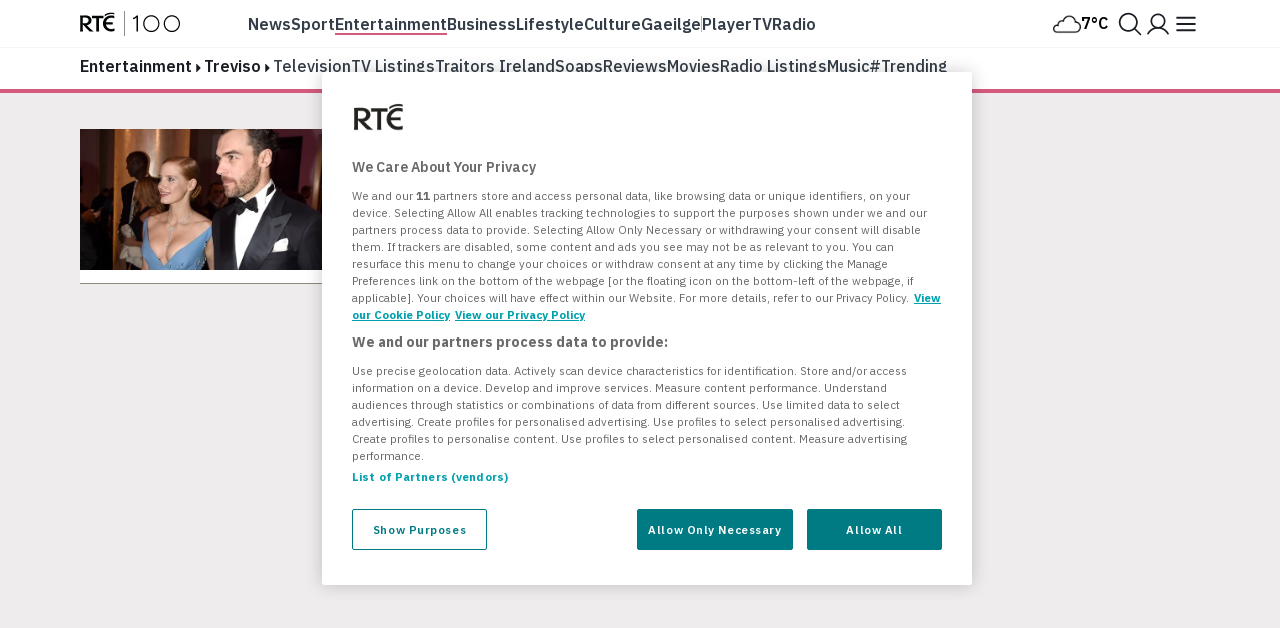

--- FILE ---
content_type: text/css
request_url: https://www.rte.ie/djstatic/dotie/css/sites/entertainment.css?v=20260116v1
body_size: 498
content:
/* Change the following values if you change Foundation's version */
/* Mixin to quickly create new site theme css file */
body.entertainment {
  /*General Overrides */
  /* Article overrides */
  /* Masthead/Main nav Overrides */
  /* Index overrides */
  /*  individual panels */
  /** Secondary colours **/
  /* TOP STORIES TAKEOVER */
  /* TAGS CONTAINER */
}
:root {
  --primary-color: #E44F7D;
  --primary-color-hover: #9F3757;
}

body.entertainment tracker-header a, body.entertainment tracker-component a {
  color: #E44F7D;
}
body.entertainment .primary-color {
  color: #E44F7D;
}
body.entertainment .primary-color.category-name {
  color: #59554C;
}
body.entertainment .primary-color:hover {
  color: #E44F7D;
}
body.entertainment .secondary-color:not(.category-name) {
  color: #9F3757;
}
body.entertainment .primary-color-background {
  background: #E44F7D;
}
body.entertainment .primary-color-background i.dotie-icon_star {
  color: #FFFFFF;
}
body.entertainment .secondary-color-background {
  background: #9F3757 !important;
}
body.entertainment .primary-color-border {
  border-color: #E44F7D !important;
}
body.entertainment span.updated,
body.entertainment span.latest {
  color: #CE2323 !important;
}
body.entertainment blockquote {
  border-color: #E44F7D;
}
body.entertainment blockquote.person img {
  border-color: #E44F7D;
}
body.entertainment blockquote.pullquote {
  background: none;
  border: none;
  padding: 0;
  color: #E44F7D !important;
}
body.entertainment blockquote.pullquote p {
  color: #E44F7D !important;
}
body.entertainment .article-body a {
  color: #E44F7D;
  text-decoration: underline;
}
body.entertainment article.sponsored .datetime,
body.entertainment article.sponsored .category-name,
body.entertainment article.sponsored.has-takeover .article-meta .category-name,
body.entertainment article.sponsored.has-takeover:hover .article-meta .category-name {
  background: #fff !important;
  color: #c37652 !important;
  padding: 0 3px;
}
body.entertainment article.sponsored .datetime span,
body.entertainment article.sponsored .category-name span,
body.entertainment article.sponsored.has-takeover .article-meta .category-name span,
body.entertainment article.sponsored.has-takeover:hover .article-meta .category-name span {
  font-weight: bold;
}
body.entertainment .panel.panel-top-stories article.status-updated .datetime,
body.entertainment .panel.panel-top-stories article.status-latest .datetime {
  background: #E44F7D !important;
  color: #fff !important;
}
body.entertainment .panel-author .meta p a {
  color: #E44F7D !important;
}
body.entertainment .panel-search-recipe {
  background: #E44F7D;
}
body.entertainment .panel-search-recipe form button {
  background: #9F3757;
}
body.entertainment .masthead nav {
  /*END UL*/
}
body.entertainment .masthead nav ul li a.current {
  color: #E44F7D;
}
body.entertainment .subnav {
  background: #E44F7D;
}
body.entertainment .subnav li.tag a {
  color: #fff;
}
body.entertainment .subnav li.tag a:before, body.entertainment .subnav li.tag a:after {
  background-color: #E44F7D;
}
body.entertainment .panel-heading-link:hover,
body.entertainment .panel-heading-link:active {
  color: #E44F7D !important;
}
body.entertainment .panel-heading {
  border-bottom-color: #E44F7D;
}
body.entertainment .panel.panel-feature article .meta .btn span {
  color: #E44F7D;
}
body.entertainment .more-trigger:hover {
  color: #E44F7D !important;
}
body.entertainment .more-trigger span:after {
  color: #E44F7D;
}
body.entertainment .panel-topic-a article.top-story a .article-meta h3 span.updated,
body.entertainment .panel-topic-a article.top-story a .article-meta h3 span.latest {
  color: #9F3757 !important;
}
body.entertainment .panel-topic-b .block {
  background: #E44F7D;
  border-bottom-color: #9F3757;
}
body.entertainment .secondary {
  color: #9F3757 !important;
}
body.entertainment .secondary-border {
  border-color: #9F3757 !important;
}
body.entertainment #idc-container .idc-head_tools-login span, body.entertainment #idc-container .idc-btn_s span.idc-r, body.entertainment #idc-container .idc-btn_l span.idc-r {
  background: #E44F7D !important;
}
body.entertainment .paginator .pager li.current {
  background: #E44F7D !important;
}
body.entertainment #sidebar_panels .heading:after,
body.entertainment #tracker-container .heading:after {
  color: #E44F7D;
}
body.entertainment article.rte-article p::selection {
  background: #E44F7D;
}
body.entertainment article.rte-article p::-moz-selection {
  background: #E44F7D;
}
body.entertainment .panel-trending .number {
  color: #E44F7D;
}
body.entertainment .results-list-container ul {
  border-color: #E44F7D;
}
body.entertainment .results-list-container ul li a:hover {
  color: #E44F7D;
}
body.entertainment .results-list-container ul li a i {
  color: #E44F7D !important;
}
body.entertainment .takeover .top-article a:after {
  border-color: #E44F7D !important;
}
body.entertainment .takeover .takeover-related-articles article a {
  border-color: #E44F7D;
}
body.entertainment .tags-container ul.tags li a:hover {
  color: #E44F7D;
}
body.entertainment .read_more button:hover {
  background-color: #E44F7D;
}

/*# sourceMappingURL=entertainment.css.map */
